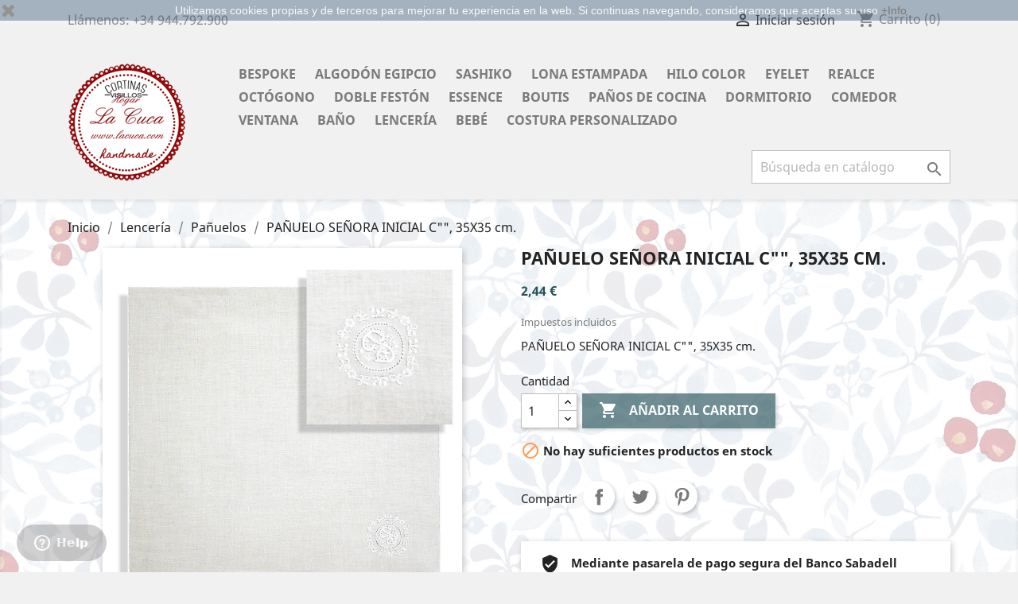

--- FILE ---
content_type: text/html; charset=utf-8
request_url: https://www.lacuca.com/shop/panuelos/1268-panuelo-senora-inicial-c-35x35-cm.html
body_size: 11403
content:
<!doctype html>
<html lang="es">

  <head>
    
      
  <meta charset="utf-8">


  <meta http-equiv="x-ua-compatible" content="ie=edge">



  <link rel="canonical" href="https://www.lacuca.com/shop/panuelos/1268-panuelo-senora-inicial-c-35x35-cm.html">

  <title>PAÑUELO SEÑORA INICIAL C&quot;&quot;, 35X35   cm.</title>
  <meta name="description" content="PAÑUELO SEÑORA INICIAL C&quot;&quot;, pañuelo en batista de algodón 100% bordado a mano, la medida aproximada es de   35X35   cm">
  <meta name="keywords" content="">
    


  <meta name="viewport" content="width=device-width, initial-scale=1">



  <link rel="icon" type="image/vnd.microsoft.icon" href="/shop/img/favicon.ico?1527689056">
  <link rel="shortcut icon" type="image/x-icon" href="/shop/img/favicon.ico?1527689056">



    <link rel="stylesheet" href="https://www.lacuca.com/shop/themes/classic/assets/cache/theme-9f394d79.css" type="text/css" media="all">




  

  <script type="text/javascript">
        var prestashop = {"cart":{"products":[],"totals":{"total":{"type":"total","label":"Total","amount":0,"value":"0,00\u00a0\u20ac"},"total_including_tax":{"type":"total","label":"Total ","amount":0,"value":"0,00\u00a0\u20ac"},"total_excluding_tax":{"type":"total","label":"Total (impuestos excl.)","amount":0,"value":"0,00\u00a0\u20ac"}},"subtotals":{"products":{"type":"products","label":"Subtotal","amount":0,"value":"0,00\u00a0\u20ac"},"discounts":null,"shipping":{"type":"shipping","label":"Transporte","amount":0,"value":"Gratis bajo condiciones"},"tax":{"type":"tax","label":"Impuestos","amount":0,"value":"0,00\u00a0\u20ac"}},"products_count":0,"summary_string":"0 art\u00edculos","vouchers":{"allowed":1,"added":[]},"discounts":[],"minimalPurchase":0,"minimalPurchaseRequired":""},"currency":{"name":"euro","iso_code":"EUR","iso_code_num":"978","sign":"\u20ac"},"customer":{"lastname":null,"firstname":null,"email":null,"birthday":null,"newsletter":null,"newsletter_date_add":null,"optin":null,"website":null,"company":null,"siret":null,"ape":null,"is_logged":false,"gender":{"type":null,"name":null},"addresses":[]},"language":{"name":"Espa\u00f1ol (Spanish)","iso_code":"es","locale":"es-ES","language_code":"es","is_rtl":"0","date_format_lite":"d\/m\/Y","date_format_full":"d\/m\/Y H:i:s","id":1},"page":{"title":"","canonical":null,"meta":{"title":"PA\u00d1UELO SE\u00d1ORA INICIAL C\"\", 35X35   cm.","description":"PA\u00d1UELO SE\u00d1ORA INICIAL C\"\", pa\u00f1uelo en batista de algod\u00f3n 100% bordado a mano, la medida aproximada es de   35X35   cm","keywords":"","robots":"index"},"page_name":"product","body_classes":{"lang-es":true,"lang-rtl":false,"country-US":true,"currency-EUR":true,"layout-full-width":true,"page-product":true,"tax-display-enabled":true,"product-id-1268":true,"product-PA\u00d1UELO SE\u00d1ORA INICIAL C\"\", 35X35   cm.":true,"product-id-category-35":true,"product-id-manufacturer-0":true,"product-id-supplier-0":true,"product-available-for-order":true},"admin_notifications":[]},"shop":{"name":"La CucA","logo":"\/shop\/img\/la-cuca-logo-1527163440.jpg","stores_icon":"\/shop\/img\/logo_stores.png","favicon":"\/shop\/img\/favicon.ico"},"urls":{"base_url":"https:\/\/www.lacuca.com\/shop\/","current_url":"https:\/\/www.lacuca.com\/shop\/panuelos\/1268-panuelo-senora-inicial-c-35x35-cm.html","shop_domain_url":"https:\/\/www.lacuca.com","img_ps_url":"https:\/\/www.lacuca.com\/shop\/img\/","img_cat_url":"https:\/\/www.lacuca.com\/shop\/img\/c\/","img_lang_url":"https:\/\/www.lacuca.com\/shop\/img\/l\/","img_prod_url":"https:\/\/www.lacuca.com\/shop\/img\/p\/","img_manu_url":"https:\/\/www.lacuca.com\/shop\/img\/m\/","img_sup_url":"https:\/\/www.lacuca.com\/shop\/img\/su\/","img_ship_url":"https:\/\/www.lacuca.com\/shop\/img\/s\/","img_store_url":"https:\/\/www.lacuca.com\/shop\/img\/st\/","img_col_url":"https:\/\/www.lacuca.com\/shop\/img\/co\/","img_url":"https:\/\/www.lacuca.com\/shop\/themes\/classic\/assets\/img\/","css_url":"https:\/\/www.lacuca.com\/shop\/themes\/classic\/assets\/css\/","js_url":"https:\/\/www.lacuca.com\/shop\/themes\/classic\/assets\/js\/","pic_url":"https:\/\/www.lacuca.com\/shop\/upload\/","pages":{"address":"https:\/\/www.lacuca.com\/shop\/direccion","addresses":"https:\/\/www.lacuca.com\/shop\/direcciones","authentication":"https:\/\/www.lacuca.com\/shop\/iniciar-sesion","cart":"https:\/\/www.lacuca.com\/shop\/carrito","category":"https:\/\/www.lacuca.com\/shop\/index.php?controller=category","cms":"https:\/\/www.lacuca.com\/shop\/index.php?controller=cms","contact":"https:\/\/www.lacuca.com\/shop\/contactenos","discount":"https:\/\/www.lacuca.com\/shop\/descuento","guest_tracking":"https:\/\/www.lacuca.com\/shop\/seguimiento-pedido-invitado","history":"https:\/\/www.lacuca.com\/shop\/historial-compra","identity":"https:\/\/www.lacuca.com\/shop\/datos-personales","index":"https:\/\/www.lacuca.com\/shop\/","my_account":"https:\/\/www.lacuca.com\/shop\/mi-cuenta","order_confirmation":"https:\/\/www.lacuca.com\/shop\/confirmacion-pedido","order_detail":"https:\/\/www.lacuca.com\/shop\/index.php?controller=order-detail","order_follow":"https:\/\/www.lacuca.com\/shop\/seguimiento-pedido","order":"https:\/\/www.lacuca.com\/shop\/pedido","order_return":"https:\/\/www.lacuca.com\/shop\/index.php?controller=order-return","order_slip":"https:\/\/www.lacuca.com\/shop\/facturas-abono","pagenotfound":"https:\/\/www.lacuca.com\/shop\/pagina-no-encontrada","password":"https:\/\/www.lacuca.com\/shop\/recuperar-contrase\u00f1a","pdf_invoice":"https:\/\/www.lacuca.com\/shop\/index.php?controller=pdf-invoice","pdf_order_return":"https:\/\/www.lacuca.com\/shop\/index.php?controller=pdf-order-return","pdf_order_slip":"https:\/\/www.lacuca.com\/shop\/index.php?controller=pdf-order-slip","prices_drop":"https:\/\/www.lacuca.com\/shop\/productos-rebajados","product":"https:\/\/www.lacuca.com\/shop\/index.php?controller=product","search":"https:\/\/www.lacuca.com\/shop\/busqueda","sitemap":"https:\/\/www.lacuca.com\/shop\/mapa del sitio","stores":"https:\/\/www.lacuca.com\/shop\/tiendas","supplier":"https:\/\/www.lacuca.com\/shop\/proveedor","register":"https:\/\/www.lacuca.com\/shop\/iniciar-sesion?create_account=1","order_login":"https:\/\/www.lacuca.com\/shop\/pedido?login=1"},"theme_assets":"\/shop\/themes\/classic\/assets\/","actions":{"logout":"https:\/\/www.lacuca.com\/shop\/?mylogout="}},"configuration":{"display_taxes_label":true,"is_catalog":false,"show_prices":true,"opt_in":{"partner":true},"quantity_discount":{"type":"discount","label":"Descuento"},"voucher_enabled":1,"return_enabled":1},"field_required":[],"breadcrumb":{"links":[{"title":"Inicio","url":"https:\/\/www.lacuca.com\/shop\/"},{"title":"Lencer\u00eda","url":"https:\/\/www.lacuca.com\/shop\/22-lenceria"},{"title":"Pa\u00f1uelos","url":"https:\/\/www.lacuca.com\/shop\/35-panuelos"},{"title":"PA\u00d1UELO SE\u00d1ORA INICIAL C\"\", 35X35   cm.","url":"https:\/\/www.lacuca.com\/shop\/panuelos\/1268-panuelo-senora-inicial-c-35x35-cm.html"}],"count":4},"link":{"protocol_link":"https:\/\/","protocol_content":"https:\/\/"},"time":1764828205,"static_token":"abca67e8f21de81487e7988b4419ff58","token":"84d01d3758e4461c22a4f25de260cbe6"};
      </script>



  <!--Start of Zopim Live Chat Script-->

<script type="text/javascript">
window.$zopim||(function(d,s){var z=$zopim=function(c){z._.push(c)},$=z.s=
d.createElement(s),e=d.getElementsByTagName(s)[0];z.set=function(o){z.set.
_.push(o)};z._=[];z.set._=[];$.async=!0;$.setAttribute('charset','utf-8');
$.src='//v2.zopim.com/?AvyUjVDBNDdMjDaXzAj3reIIfhMFi19b';z.t=+new Date;$.
type='text/javascript';e.parentNode.insertBefore($,e)})(document,'script');

</script>
<!--End of Zopim Live Chat Script-->



<script type="text/javascript">
	(window.gaDevIds=window.gaDevIds||[]).push('d6YPbH');
	(function(i,s,o,g,r,a,m){i['GoogleAnalyticsObject']=r;i[r]=i[r]||function(){
	(i[r].q=i[r].q||[]).push(arguments)},i[r].l=1*new Date();a=s.createElement(o),
	m=s.getElementsByTagName(o)[0];a.async=1;a.src=g;m.parentNode.insertBefore(a,m)
	})(window,document,'script','https://www.google-analytics.com/analytics.js','ga');

            ga('create', 'UA-56971826-2', 'auto');
                
    ga('require', 'ec');
</script>



<link rel="alternate" type="application/rss+xml" title="PAÑUELO SEÑORA INICIAL C&quot;&quot;, 35X35   cm." href="//www.lacuca.com/shop/module/ps_feeder/rss?id_category=35&orderby=position&orderway=asc">




    
  <meta property="og:type" content="product">
  <meta property="og:url" content="https://www.lacuca.com/shop/panuelos/1268-panuelo-senora-inicial-c-35x35-cm.html">
  <meta property="og:title" content="PAÑUELO SEÑORA INICIAL C&quot;&quot;, 35X35   cm.">
  <meta property="og:site_name" content="La CucA">
  <meta property="og:description" content="PAÑUELO SEÑORA INICIAL C&quot;&quot;, pañuelo en batista de algodón 100% bordado a mano, la medida aproximada es de   35X35   cm">
  <meta property="og:image" content="https://www.lacuca.com/shop/907-large_default/panuelo-senora-inicial-c-35x35-cm.jpg">
  <meta property="product:pretax_price:amount" content="2.438017">
  <meta property="product:pretax_price:currency" content="EUR">
  <meta property="product:price:amount" content="2.44">
  <meta property="product:price:currency" content="EUR">
  
  </head>

  <body id="product" class="lang-es country-us currency-eur layout-full-width page-product tax-display-enabled product-id-1268 product-paNuelo-seNora-inicial-c-35x35-cm- product-id-category-35 product-id-manufacturer-0 product-id-supplier-0 product-available-for-order">

    
      
    

    <main>
      
              

      <header id="header">
        
          
  <div class="header-banner">
    
  </div>



  <nav class="header-nav">
    <div class="container">
      <div class="row">
        <div class="hidden-sm-down">
          <div class="col-md-5 col-xs-12">
            <div id="_desktop_contact_link">
  <div id="contact-link">
          
      Llámenos: <span>+34 944.792.900</span>
      </div>
</div>

          </div>
          <div class="col-md-7 right-nav">
              <div id="_desktop_user_info">
  <div class="user-info">
          <a
        href="https://www.lacuca.com/shop/mi-cuenta"
        title="Acceda a su cuenta de cliente"
        rel="nofollow"
      >
        <i class="material-icons">&#xE7FF;</i>
        <span class="hidden-sm-down">Iniciar sesión</span>
      </a>
      </div>
</div>
<div id="_desktop_cart">
  <div class="blockcart cart-preview inactive" data-refresh-url="//www.lacuca.com/shop/module/ps_shoppingcart/ajax">
    <div class="header">
              <i class="material-icons shopping-cart">shopping_cart</i>
        <span class="hidden-sm-down">Carrito</span>
        <span class="cart-products-count">(0)</span>
          </div>
  </div>
</div>

          </div>
        </div>
        <div class="hidden-md-up text-sm-center mobile">
          <div class="float-xs-left" id="menu-icon">
            <i class="material-icons d-inline">&#xE5D2;</i>
          </div>
          <div class="float-xs-right" id="_mobile_cart"></div>
          <div class="float-xs-right" id="_mobile_user_info"></div>
          <div class="top-logo" id="_mobile_logo"></div>
          <div class="clearfix"></div>
        </div>
      </div>
    </div>
  </nav>



  <div class="header-top">
    <div class="container">
       <div class="row">
        <div class="col-md-2 hidden-sm-down" id="_desktop_logo">
          <a href="https://www.lacuca.com/shop/">
            <img class="logo img-responsive" src="/shop/img/la-cuca-logo-1527163440.jpg" alt="La CucA">
          </a>
        </div>
        <div class="col-md-10 col-sm-12 position-static">
          

<div class="menu js-top-menu position-static hidden-sm-down" id="_desktop_top_menu">
              <ul class="top-menu" id="top-menu" data-depth="0">
                    <li class="category" id="category-54">
                          <a
                class="dropdown-item"
                href="https://www.lacuca.com/shop/54-bespoke" data-depth="0"
                              >
                                BESPOKE
              </a>
                          </li>
                    <li class="category" id="category-53">
                          <a
                class="dropdown-item"
                href="https://www.lacuca.com/shop/53-algodon-egipcio" data-depth="0"
                              >
                                Algodón Egipcio
              </a>
                          </li>
                    <li class="category" id="category-52">
                          <a
                class="dropdown-item"
                href="https://www.lacuca.com/shop/52-sashiko" data-depth="0"
                              >
                                Sashiko
              </a>
                          </li>
                    <li class="category" id="category-50">
                          <a
                class="dropdown-item"
                href="https://www.lacuca.com/shop/50-lona-estampada" data-depth="0"
                              >
                                Lona Estampada
              </a>
                          </li>
                    <li class="link" id="lnk-hilo-color">
                          <a
                class="dropdown-item"
                href="https://www.lacuca.com/shop/39-hilo-color?page=1" data-depth="0"
                              >
                                Hilo Color
              </a>
                          </li>
                    <li class="category" id="category-48">
                          <a
                class="dropdown-item"
                href="https://www.lacuca.com/shop/48-eyelet" data-depth="0"
                              >
                                Eyelet
              </a>
                          </li>
                    <li class="category" id="category-49">
                          <a
                class="dropdown-item"
                href="https://www.lacuca.com/shop/49-realce" data-depth="0"
                              >
                                Realce
              </a>
                          </li>
                    <li class="category" id="category-47">
                          <a
                class="dropdown-item"
                href="https://www.lacuca.com/shop/47-octogono" data-depth="0"
                              >
                                Octógono
              </a>
                          </li>
                    <li class="category" id="category-44">
                          <a
                class="dropdown-item"
                href="https://www.lacuca.com/shop/44-doble-feston" data-depth="0"
                              >
                                Doble festón
              </a>
                          </li>
                    <li class="category" id="category-45">
                          <a
                class="dropdown-item"
                href="https://www.lacuca.com/shop/45-essence" data-depth="0"
                              >
                                Essence
              </a>
                          </li>
                    <li class="link" id="lnk-boutis">
                          <a
                class="dropdown-item"
                href="https://www.lacuca.com/shop/42-boutis" data-depth="0"
                              >
                                Boutis
              </a>
                          </li>
                    <li class="category" id="category-41">
                          <a
                class="dropdown-item"
                href="https://www.lacuca.com/shop/41-panos-de-cocina" data-depth="0"
                              >
                                Paños de cocina
              </a>
                          </li>
                    <li class="category" id="category-13">
                          <a
                class="dropdown-item"
                href="https://www.lacuca.com/shop/13-dormitorio" data-depth="0"
                              >
                                  
                                    <span class="float-xs-right hidden-md-up">
                    <span data-target="#top_sub_menu_30924" data-toggle="collapse" class="navbar-toggler collapse-icons">
                      <i class="material-icons add">&#xE313;</i>
                      <i class="material-icons remove">&#xE316;</i>
                    </span>
                  </span>
                                Dormitorio
              </a>
                            <div  class="popover sub-menu js-sub-menu collapse" id="top_sub_menu_30924">
                          <ul class="top-menu"  data-depth="1">
                    <li class="category" id="category-14">
                          <a
                class="dropdown-item dropdown-submenu"
                href="https://www.lacuca.com/shop/14-sabana-colcha-f-nordica" data-depth="1"
                              >
                                Sábana Colcha F Nórdica
              </a>
                          </li>
                    <li class="category" id="category-15">
                          <a
                class="dropdown-item dropdown-submenu"
                href="https://www.lacuca.com/shop/15-cojines-almohadas" data-depth="1"
                              >
                                Cojines Almohadas
              </a>
                          </li>
                    <li class="category" id="category-16">
                          <a
                class="dropdown-item dropdown-submenu"
                href="https://www.lacuca.com/shop/16-nordicos-edredones" data-depth="1"
                              >
                                Nórdicos Edredones
              </a>
                          </li>
              </ul>
    
              </div>
                          </li>
                    <li class="category" id="category-17">
                          <a
                class="dropdown-item"
                href="https://www.lacuca.com/shop/17-comedor" data-depth="0"
                              >
                                  
                                    <span class="float-xs-right hidden-md-up">
                    <span data-target="#top_sub_menu_30940" data-toggle="collapse" class="navbar-toggler collapse-icons">
                      <i class="material-icons add">&#xE313;</i>
                      <i class="material-icons remove">&#xE316;</i>
                    </span>
                  </span>
                                Comedor
              </a>
                            <div  class="popover sub-menu js-sub-menu collapse" id="top_sub_menu_30940">
                          <ul class="top-menu"  data-depth="1">
                    <li class="category" id="category-18">
                          <a
                class="dropdown-item dropdown-submenu"
                href="https://www.lacuca.com/shop/18-manteles-servilletas" data-depth="1"
                              >
                                Manteles Servilletas
              </a>
                          </li>
                    <li class="category" id="category-19">
                          <a
                class="dropdown-item dropdown-submenu"
                href="https://www.lacuca.com/shop/19-bajoplatos-individuales-caminos" data-depth="1"
                              >
                                Bajoplatos Individuales Caminos
              </a>
                          </li>
                    <li class="category" id="category-25">
                          <a
                class="dropdown-item dropdown-submenu"
                href="https://www.lacuca.com/shop/25-textil-cocina" data-depth="1"
                              >
                                Textil Cocina
              </a>
                          </li>
                    <li class="category" id="category-27">
                          <a
                class="dropdown-item dropdown-submenu"
                href="https://www.lacuca.com/shop/27-tapetes-caminos" data-depth="1"
                              >
                                Tapetes Caminos
              </a>
                          </li>
                    <li class="category" id="category-34">
                          <a
                class="dropdown-item dropdown-submenu"
                href="https://www.lacuca.com/shop/34-paneras-platos-de-pan" data-depth="1"
                              >
                                Paneras Platos de Pan
              </a>
                          </li>
              </ul>
    
              </div>
                          </li>
                    <li class="category" id="category-20">
                          <a
                class="dropdown-item"
                href="https://www.lacuca.com/shop/20-ventana" data-depth="0"
                              >
                                  
                                    <span class="float-xs-right hidden-md-up">
                    <span data-target="#top_sub_menu_32204" data-toggle="collapse" class="navbar-toggler collapse-icons">
                      <i class="material-icons add">&#xE313;</i>
                      <i class="material-icons remove">&#xE316;</i>
                    </span>
                  </span>
                                Ventana
              </a>
                            <div  class="popover sub-menu js-sub-menu collapse" id="top_sub_menu_32204">
                          <ul class="top-menu"  data-depth="1">
                    <li class="category" id="category-28">
                          <a
                class="dropdown-item dropdown-submenu"
                href="https://www.lacuca.com/shop/28-visillos" data-depth="1"
                              >
                                Visillos
              </a>
                          </li>
                    <li class="category" id="category-29">
                          <a
                class="dropdown-item dropdown-submenu"
                href="https://www.lacuca.com/shop/29-cortinas" data-depth="1"
                              >
                                Cortinas
              </a>
                          </li>
                    <li class="category" id="category-30">
                          <a
                class="dropdown-item dropdown-submenu"
                href="https://www.lacuca.com/shop/30-ferreteria" data-depth="1"
                              >
                                Ferretería
              </a>
                          </li>
              </ul>
    
              </div>
                          </li>
                    <li class="category" id="category-21">
                          <a
                class="dropdown-item"
                href="https://www.lacuca.com/shop/21-bano" data-depth="0"
                              >
                                  
                                    <span class="float-xs-right hidden-md-up">
                    <span data-target="#top_sub_menu_35576" data-toggle="collapse" class="navbar-toggler collapse-icons">
                      <i class="material-icons add">&#xE313;</i>
                      <i class="material-icons remove">&#xE316;</i>
                    </span>
                  </span>
                                Baño
              </a>
                            <div  class="popover sub-menu js-sub-menu collapse" id="top_sub_menu_35576">
                          <ul class="top-menu"  data-depth="1">
                    <li class="category" id="category-33">
                          <a
                class="dropdown-item dropdown-submenu"
                href="https://www.lacuca.com/shop/33-toallas" data-depth="1"
                              >
                                Toallas
              </a>
                          </li>
                    <li class="category" id="category-32">
                          <a
                class="dropdown-item dropdown-submenu"
                href="https://www.lacuca.com/shop/32-portarollos-kleenex" data-depth="1"
                              >
                                Portarollos kleenex 
              </a>
                          </li>
                    <li class="category" id="category-24">
                          <a
                class="dropdown-item dropdown-submenu"
                href="https://www.lacuca.com/shop/24-bolsas-de-aseo" data-depth="1"
                              >
                                Bolsas de Aseo
              </a>
                          </li>
              </ul>
    
              </div>
                          </li>
                    <li class="category" id="category-22">
                          <a
                class="dropdown-item"
                href="https://www.lacuca.com/shop/22-lenceria" data-depth="0"
                              >
                                  
                                    <span class="float-xs-right hidden-md-up">
                    <span data-target="#top_sub_menu_62443" data-toggle="collapse" class="navbar-toggler collapse-icons">
                      <i class="material-icons add">&#xE313;</i>
                      <i class="material-icons remove">&#xE316;</i>
                    </span>
                  </span>
                                Lencería
              </a>
                            <div  class="popover sub-menu js-sub-menu collapse" id="top_sub_menu_62443">
                          <ul class="top-menu"  data-depth="1">
                    <li class="category" id="category-23">
                          <a
                class="dropdown-item dropdown-submenu"
                href="https://www.lacuca.com/shop/23-camisones-batas" data-depth="1"
                              >
                                Camisones Batas
              </a>
                          </li>
                    <li class="category" id="category-35">
                          <a
                class="dropdown-item dropdown-submenu"
                href="https://www.lacuca.com/shop/35-panuelos" data-depth="1"
                              >
                                Pañuelos
              </a>
                          </li>
                    <li class="category" id="category-31">
                          <a
                class="dropdown-item dropdown-submenu"
                href="https://www.lacuca.com/shop/31-varios" data-depth="1"
                              >
                                Varios
              </a>
                          </li>
              </ul>
    
              </div>
                          </li>
                    <li class="link" id="lnk-bebe">
                          <a
                class="dropdown-item"
                href="https://www.lacuca.com/shop/38-bebe" data-depth="0"
                              >
                                Bebé
              </a>
                          </li>
                    <li class="category" id="category-46">
                          <a
                class="dropdown-item"
                href="https://www.lacuca.com/shop/46-costura-personalizado" data-depth="0"
                              >
                                Costura personalizado
              </a>
                          </li>
              </ul>
    
    <div class="clearfix"></div>
</div>
<!-- Block search module TOP -->
<div id="search_widget" class="search-widget" data-search-controller-url="//www.lacuca.com/shop/busqueda">
	<form method="get" action="//www.lacuca.com/shop/busqueda">
		<input type="hidden" name="controller" value="search">
		<input type="text" name="s" value="" placeholder="Búsqueda en catálogo" aria-label="Buscar">
		<button type="submit">
			<i class="material-icons search">&#xE8B6;</i>
      <span class="hidden-xl-down">Buscar</span>
		</button>
	</form>
</div>
<!-- /Block search module TOP -->

          <div class="clearfix"></div>
        </div>
      </div>
      <div id="mobile_top_menu_wrapper" class="row hidden-md-up" style="display:none;">
        <div class="js-top-menu mobile" id="_mobile_top_menu"></div>
        <div class="js-top-menu-bottom">
          <div id="_mobile_currency_selector"></div>
          <div id="_mobile_language_selector"></div>
          <div id="_mobile_contact_link"></div>
        </div>
      </div>
    </div>
  </div>
  

        
      </header>

      
        
<aside id="notifications">
  <div class="container">
    
    
    
      </div>
</aside>
      

      <section id="wrapper">
        
        <div class="container">
          
            <nav data-depth="4" class="breadcrumb hidden-sm-down">
  <ol itemscope itemtype="http://schema.org/BreadcrumbList">
          
        <li itemprop="itemListElement" itemscope itemtype="http://schema.org/ListItem">
          <a itemprop="item" href="https://www.lacuca.com/shop/">
            <span itemprop="name">Inicio</span>
          </a>
          <meta itemprop="position" content="1">
        </li>
      
          
        <li itemprop="itemListElement" itemscope itemtype="http://schema.org/ListItem">
          <a itemprop="item" href="https://www.lacuca.com/shop/22-lenceria">
            <span itemprop="name">Lencería</span>
          </a>
          <meta itemprop="position" content="2">
        </li>
      
          
        <li itemprop="itemListElement" itemscope itemtype="http://schema.org/ListItem">
          <a itemprop="item" href="https://www.lacuca.com/shop/35-panuelos">
            <span itemprop="name">Pañuelos</span>
          </a>
          <meta itemprop="position" content="3">
        </li>
      
          
        <li itemprop="itemListElement" itemscope itemtype="http://schema.org/ListItem">
          <a itemprop="item" href="https://www.lacuca.com/shop/panuelos/1268-panuelo-senora-inicial-c-35x35-cm.html">
            <span itemprop="name">PAÑUELO SEÑORA INICIAL C&quot;&quot;, 35X35   cm.</span>
          </a>
          <meta itemprop="position" content="4">
        </li>
      
      </ol>
</nav>
          

          

          
  <div id="content-wrapper">
    
    

  <section id="main" itemscope itemtype="https://schema.org/Product">
    <meta itemprop="url" content="https://www.lacuca.com/shop/panuelos/1268-panuelo-senora-inicial-c-35x35-cm.html">

    <div class="row">
      <div class="col-md-6">
        
          <section class="page-content" id="content">
            
              
                <ul class="product-flags">
                                  </ul>
              

              
                <div class="images-container">
  
    <div class="product-cover">
      <img class="js-qv-product-cover" src="https://www.lacuca.com/shop/907-large_default/panuelo-senora-inicial-c-35x35-cm.jpg" alt="" title="" style="width:100%;" itemprop="image">
      <div class="layer hidden-sm-down" data-toggle="modal" data-target="#product-modal">
        <i class="material-icons zoom-in">&#xE8FF;</i>
      </div>
    </div>
  

  
    <div class="js-qv-mask mask">
      <ul class="product-images js-qv-product-images">
                  <li class="thumb-container">
            <img
              class="thumb js-thumb  selected "
              data-image-medium-src="https://www.lacuca.com/shop/907-medium_default/panuelo-senora-inicial-c-35x35-cm.jpg"
              data-image-large-src="https://www.lacuca.com/shop/907-large_default/panuelo-senora-inicial-c-35x35-cm.jpg"
              src="https://www.lacuca.com/shop/907-home_default/panuelo-senora-inicial-c-35x35-cm.jpg"
              alt=""
              title=""
              width="100"
              itemprop="image"
            >
          </li>
              </ul>
    </div>
  
</div>

              
              <div class="scroll-box-arrows">
                <i class="material-icons left">&#xE314;</i>
                <i class="material-icons right">&#xE315;</i>
              </div>

            
          </section>
        
        </div>
        <div class="col-md-6">
          
            
              <h1 class="h1" itemprop="name">PAÑUELO SEÑORA INICIAL C&quot;&quot;, 35X35   cm.</h1>
            
          
          
              <div class="product-prices">
    
          

    
      <div
        class="product-price h5 "
        itemprop="offers"
        itemscope
        itemtype="https://schema.org/Offer"
      >
        <link itemprop="availability" href="https://schema.org/InStock"/>
        <meta itemprop="priceCurrency" content="EUR">

        <div class="current-price">
          <span itemprop="price" content="2.44">2,44 €</span>

                  </div>

        
                  
      </div>
    

    
          

    
          

    
          

    

    <div class="tax-shipping-delivery-label">
              Impuestos incluidos
                
    
          
    
                        </div>
  </div>
          

          <div class="product-information">
            
              <div id="product-description-short-1268" itemprop="description">PAÑUELO SEÑORA INICIAL C"", 35X35   cm.</div>
            

            
            <div class="product-actions">
              
                <form action="https://www.lacuca.com/shop/carrito" method="post" id="add-to-cart-or-refresh">
                  <input type="hidden" name="token" value="abca67e8f21de81487e7988b4419ff58">
                  <input type="hidden" name="id_product" value="1268" id="product_page_product_id">
                  <input type="hidden" name="id_customization" value="0" id="product_customization_id">

                  
                    <div class="product-variants">
  </div>
                  

                  
                                      

                  
                    <section class="product-discounts">
  </section>
                  

                  
                    <div class="product-add-to-cart">
      <span class="control-label">Cantidad</span>

    
      <div class="product-quantity clearfix">
        <div class="qty">
          <input
            type="text"
            name="qty"
            id="quantity_wanted"
            value="1"
            class="input-group"
            min="1"
            aria-label="Cantidad"
          >
        </div>

        <div class="add">
          <button
            class="btn btn-primary add-to-cart"
            data-button-action="add-to-cart"
            type="submit"
                          disabled
                      >
            <i class="material-icons shopping-cart">&#xE547;</i>
            Añadir al carrito
          </button>
        </div>
      </div>
    

    
      <span id="product-availability">
                              <i class="material-icons product-unavailable">&#xE14B;</i>
                    No hay suficientes productos en stock
              </span>
    
    
    
      <p class="product-minimal-quantity">
              </p>
    
  </div>
                  

                  
                    <div class="product-additional-info">
  
      <div class="social-sharing">
      <span>Compartir</span>
      <ul>
                  <li class="facebook icon-gray"><a href="http://www.facebook.com/sharer.php?u=https://www.lacuca.com/shop/panuelos/1268-panuelo-senora-inicial-c-35x35-cm.html" class="text-hide" title="Compartir" target="_blank">Compartir</a></li>
                  <li class="twitter icon-gray"><a href="https://twitter.com/intent/tweet?text=PAÑUELO SEÑORA INICIAL C&quot;&quot;, 35X35   cm. https://www.lacuca.com/shop/panuelos/1268-panuelo-senora-inicial-c-35x35-cm.html" class="text-hide" title="Tuitear" target="_blank">Tuitear</a></li>
                  <li class="pinterest icon-gray"><a href="http://www.pinterest.com/pin/create/button/?media=https://www.lacuca.com/shop/907/panuelo-senora-inicial-c-35x35-cm.jpg&amp;url=https://www.lacuca.com/shop/panuelos/1268-panuelo-senora-inicial-c-35x35-cm.html" class="text-hide" title="Pinterest" target="_blank">Pinterest</a></li>
              </ul>
    </div>
  

</div>
                  

                  
                    <input class="product-refresh ps-hidden-by-js" name="refresh" type="submit" value="Actualizar">
                  
                </form>
              

            </div>

            
                <div id="block-reassurance">
    <ul>
              <li>
          <div class="block-reassurance-item">
            <img src="https://www.lacuca.com/shop/modules/blockreassurance/img/ic_verified_user_black_36dp_1x.png" alt="Mediante pasarela de pago segura del Banco Sabadell">
            <span class="h6">Mediante pasarela de pago segura del Banco Sabadell</span>
          </div>
        </li>
              <li>
          <div class="block-reassurance-item">
            <img src="https://www.lacuca.com/shop/modules/blockreassurance/img/ic_local_shipping_black_36dp_1x.png" alt="Envio gratuito según el importe de compra, consulta las diferentes opciones.">
            <span class="h6">Envio gratuito según el importe de compra, consulta las diferentes opciones.</span>
          </div>
        </li>
              <li>
          <div class="block-reassurance-item">
            <img src="https://www.lacuca.com/shop/modules/blockreassurance/img/ic_swap_horiz_black_36dp_1x.png" alt="Devolución.  Según los terminos publicados avisos legales.">
            <span class="h6">Devolución.  Según los terminos publicados avisos legales.</span>
          </div>
        </li>
          </ul>
  </div>

            

            
              <div class="tabs">
                <ul class="nav nav-tabs" role="tablist">
                                      <li class="nav-item">
                       <a
                         class="nav-link active"
                         data-toggle="tab"
                         href="#description"
                         role="tab"
                         aria-controls="description"
                          aria-selected="true">Descripción</a>
                    </li>
                                    <li class="nav-item">
                    <a
                      class="nav-link"
                      data-toggle="tab"
                      href="#product-details"
                      role="tab"
                      aria-controls="product-details"
                      >Detalles del producto</a>
                  </li>
                                                    </ul>

                <div class="tab-content" id="tab-content">
                 <div class="tab-pane fade in active" id="description" role="tabpanel">
                   
                     <div class="product-description"><p> PAÑUELO SEÑORA INICIAL C"", pañuelo en batista de algodón 100% bordado a mano, la medida aproximada es de   35X35   cm. </p></div>
                   
                 </div>

                 
                   <div class="tab-pane fade"
     id="product-details"
     data-product="{&quot;id_shop_default&quot;:&quot;1&quot;,&quot;id_manufacturer&quot;:&quot;0&quot;,&quot;id_supplier&quot;:&quot;0&quot;,&quot;reference&quot;:&quot;162&quot;,&quot;is_virtual&quot;:&quot;0&quot;,&quot;delivery_in_stock&quot;:&quot;&quot;,&quot;delivery_out_stock&quot;:&quot;&quot;,&quot;id_category_default&quot;:&quot;35&quot;,&quot;on_sale&quot;:&quot;0&quot;,&quot;online_only&quot;:&quot;0&quot;,&quot;ecotax&quot;:0,&quot;minimal_quantity&quot;:&quot;1&quot;,&quot;low_stock_threshold&quot;:null,&quot;low_stock_alert&quot;:&quot;0&quot;,&quot;price&quot;:2.44,&quot;unity&quot;:&quot;&quot;,&quot;unit_price_ratio&quot;:&quot;0.000000&quot;,&quot;additional_shipping_cost&quot;:&quot;0.00&quot;,&quot;customizable&quot;:&quot;0&quot;,&quot;text_fields&quot;:&quot;0&quot;,&quot;uploadable_files&quot;:&quot;0&quot;,&quot;redirect_type&quot;:&quot;404&quot;,&quot;id_type_redirected&quot;:&quot;0&quot;,&quot;available_for_order&quot;:&quot;1&quot;,&quot;available_date&quot;:&quot;0000-00-00&quot;,&quot;show_condition&quot;:&quot;0&quot;,&quot;condition&quot;:&quot;new&quot;,&quot;show_price&quot;:&quot;1&quot;,&quot;indexed&quot;:&quot;1&quot;,&quot;visibility&quot;:&quot;both&quot;,&quot;cache_default_attribute&quot;:&quot;0&quot;,&quot;advanced_stock_management&quot;:&quot;0&quot;,&quot;date_add&quot;:&quot;2018-10-10 02:19:32&quot;,&quot;date_upd&quot;:&quot;2024-01-11 12:51:31&quot;,&quot;pack_stock_type&quot;:&quot;3&quot;,&quot;meta_description&quot;:&quot;PA\u00d1UELO SE\u00d1ORA INICIAL C\&quot;\&quot;, pa\u00f1uelo en batista de algod\u00f3n 100% bordado a mano, la medida aproximada es de   35X35   cm&quot;,&quot;meta_keywords&quot;:&quot;&quot;,&quot;meta_title&quot;:&quot;PA\u00d1UELO SE\u00d1ORA INICIAL C\&quot;\&quot;, 35X35   cm.&quot;,&quot;link_rewrite&quot;:&quot;panuelo-senora-inicial-c-35x35-cm&quot;,&quot;name&quot;:&quot;PA\u00d1UELO SE\u00d1ORA INICIAL C\&quot;\&quot;, 35X35   cm.&quot;,&quot;description&quot;:&quot;&lt;p&gt; PA\u00d1UELO SE\u00d1ORA INICIAL C\&quot;\&quot;, pa\u00f1uelo en batista de algod\u00f3n 100% bordado a mano, la medida aproximada es de   35X35   cm. &lt;\/p&gt;&quot;,&quot;description_short&quot;:&quot;PA\u00d1UELO SE\u00d1ORA INICIAL C\&quot;\&quot;, 35X35   cm.&quot;,&quot;available_now&quot;:&quot;&quot;,&quot;available_later&quot;:&quot;Current supply. Ordering availlable&quot;,&quot;id&quot;:1268,&quot;id_product&quot;:1268,&quot;out_of_stock&quot;:0,&quot;new&quot;:0,&quot;id_product_attribute&quot;:&quot;0&quot;,&quot;quantity_wanted&quot;:1,&quot;extraContent&quot;:[],&quot;allow_oosp&quot;:0,&quot;category&quot;:&quot;panuelos&quot;,&quot;category_name&quot;:&quot;Pa\u00f1uelos&quot;,&quot;link&quot;:&quot;https:\/\/www.lacuca.com\/shop\/panuelos\/1268-panuelo-senora-inicial-c-35x35-cm.html&quot;,&quot;attribute_price&quot;:0,&quot;price_tax_exc&quot;:2.438017,&quot;price_without_reduction&quot;:2.438017,&quot;reduction&quot;:0,&quot;specific_prices&quot;:[],&quot;quantity&quot;:0,&quot;quantity_all_versions&quot;:0,&quot;id_image&quot;:&quot;es-default&quot;,&quot;features&quot;:[],&quot;attachments&quot;:[],&quot;virtual&quot;:0,&quot;pack&quot;:0,&quot;packItems&quot;:[],&quot;nopackprice&quot;:0,&quot;customization_required&quot;:false,&quot;rate&quot;:0,&quot;tax_name&quot;:&quot;&quot;,&quot;ecotax_rate&quot;:0,&quot;unit_price&quot;:0,&quot;customizations&quot;:{&quot;fields&quot;:[]},&quot;id_customization&quot;:0,&quot;is_customizable&quot;:false,&quot;show_quantities&quot;:false,&quot;quantity_label&quot;:&quot;Art\u00edculo&quot;,&quot;quantity_discounts&quot;:[],&quot;customer_group_discount&quot;:0}"
     role="tabpanel"
  >
  
              <div class="product-reference">
        <label class="label">Referencia </label>
        <span itemprop="sku">162</span>
      </div>
      

  
      

  
      

  
    <div class="product-out-of-stock">
      
    </div>
  

  
      

  
  
      

  
      
</div>
                 

                 
                                    

                               </div>  
            </div>
          
        </div>
      </div>
    </div>

    
          

    
      
				<script type="text/javascript">
					document.addEventListener('DOMContentLoaded', function() {
						var MBG = GoogleAnalyticEnhancedECommerce;
						MBG.setCurrency('EUR');
						MBG.addProductDetailView({"id":1268,"name":"panuelo-senora-inicial-c-35x35-cm","category":"panuelos","brand":"","variant":false,"type":"typical","position":"0","quantity":1,"list":"product","url":"https%3A%2F%2Fwww.lacuca.com%2Fshop%2Fpanuelos%2F1268-panuelo-senora-inicial-c-35x35-cm.html","price":"2,44\u00a0\u20ac"});
					});
				</script>
    

    
      <div class="modal fade js-product-images-modal" id="product-modal">
  <div class="modal-dialog" role="document">
    <div class="modal-content">
      <div class="modal-body">
                <figure>
          <img class="js-modal-product-cover product-cover-modal" width="800" src="https://www.lacuca.com/shop/907-large_default/panuelo-senora-inicial-c-35x35-cm.jpg" alt="" title="" itemprop="image">
          <figcaption class="image-caption">
          
            <div id="product-description-short" itemprop="description">PAÑUELO SEÑORA INICIAL C"", 35X35   cm.</div>
          
        </figcaption>
        </figure>
        <aside id="thumbnails" class="thumbnails js-thumbnails text-sm-center">
          
            <div class="js-modal-mask mask  nomargin ">
              <ul class="product-images js-modal-product-images">
                                  <li class="thumb-container">
                    <img data-image-large-src="https://www.lacuca.com/shop/907-large_default/panuelo-senora-inicial-c-35x35-cm.jpg" class="thumb js-modal-thumb" src="https://www.lacuca.com/shop/907-home_default/panuelo-senora-inicial-c-35x35-cm.jpg" alt="" title="" width="250" itemprop="image">
                  </li>
                              </ul>
            </div>
          
                  </aside>
      </div>
    </div><!-- /.modal-content -->
  </div><!-- /.modal-dialog -->
</div><!-- /.modal -->
    

    
      <footer class="page-footer">
        
          <!-- Footer content -->
        
      </footer>
    
  </section>


    
  </div>


          
        </div>
        
      </section>

      <footer id="footer">
        
          <div class="container">
  <div class="row">
    
      
  <div class="block-social col-lg-4 col-md-12 col-sm-12">
    <ul>
              <li class="facebook"><a href="https://www.facebook.com/Basetextil/" target="_blank">Facebook</a></li>
              <li class="twitter"><a href="https://twitter.com/lacucabebehogar" target="_blank">Twitter</a></li>
              <li class="youtube"><a href="https://www.youtube.com/watch?v=-M6paVeDvMc" target="_blank">YouTube</a></li>
              <li class="pinterest"><a href="https://www.pinterest.ch/lacucabebe/" target="_blank">Pinterest</a></li>
              <li class="instagram"><a href="https://www.instagram.com/lacucahogar/" target="_blank">Instagram</a></li>
          </ul>
  </div>


    
  </div>
</div>
<div class="footer-container">
  <div class="container">
    <div class="row">
      
        <div class="col-md-4 links">
  <div class="row">
      <div class="col-md-6 wrapper">
      <h3 class="h3 hidden-sm-down">Productos</h3>
            <div class="title clearfix hidden-md-up" data-target="#footer_sub_menu_28413" data-toggle="collapse">
        <span class="h3">Productos</span>
        <span class="float-xs-right">
          <span class="navbar-toggler collapse-icons">
            <i class="material-icons add">&#xE313;</i>
            <i class="material-icons remove">&#xE316;</i>
          </span>
        </span>
      </div>
      <ul id="footer_sub_menu_28413" class="collapse">
                  <li>
            <a
                id="link-product-page-prices-drop-1"
                class="cms-page-link"
                href="https://www.lacuca.com/shop/productos-rebajados"
                title="Our special products"
                            >
              Ofertas
            </a>
          </li>
                  <li>
            <a
                id="link-product-page-new-products-1"
                class="cms-page-link"
                href="https://www.lacuca.com/shop/novedades"
                title="Novedades"
                            >
              Novedades
            </a>
          </li>
                  <li>
            <a
                id="link-product-page-best-sales-1"
                class="cms-page-link"
                href="https://www.lacuca.com/shop/mas-vendidos"
                title="Los más vendidos"
                            >
              Los más vendidos
            </a>
          </li>
                  <li>
            <a
                id="link-custom-page-Tienda-1"
                class="custom-page-link"
                href="https://www.lacuca.com/shop/28-visillos"
                title=""
                            >
              Tienda
            </a>
          </li>
              </ul>
    </div>
      <div class="col-md-6 wrapper">
      <h3 class="h3 hidden-sm-down">Nuestra empresa</h3>
            <div class="title clearfix hidden-md-up" data-target="#footer_sub_menu_75276" data-toggle="collapse">
        <span class="h3">Nuestra empresa</span>
        <span class="float-xs-right">
          <span class="navbar-toggler collapse-icons">
            <i class="material-icons add">&#xE313;</i>
            <i class="material-icons remove">&#xE316;</i>
          </span>
        </span>
      </div>
      <ul id="footer_sub_menu_75276" class="collapse">
                  <li>
            <a
                id="link-cms-page-1-2"
                class="cms-page-link"
                href="https://www.lacuca.com/shop/content/1-entrega"
                title="Nuestros términos y condiciones de envío"
                            >
              Envío
            </a>
          </li>
                  <li>
            <a
                id="link-cms-page-2-2"
                class="cms-page-link"
                href="https://www.lacuca.com/shop/content/2-aviso-legal"
                title="Aviso legal"
                            >
              Aviso legal
            </a>
          </li>
                  <li>
            <a
                id="link-cms-page-4-2"
                class="cms-page-link"
                href="https://www.lacuca.com/shop/content/4-politica-cookies"
                title="Política de cookies"
                            >
              Política de cookies
            </a>
          </li>
                  <li>
            <a
                id="link-cms-page-5-2"
                class="cms-page-link"
                href="https://www.lacuca.com/shop/content/5-pago-seguro"
                title="Nuestra forma de pago segura"
                            >
              Pago seguro
            </a>
          </li>
                  <li>
            <a
                id="link-static-page-contact-2"
                class="cms-page-link"
                href="https://www.lacuca.com/shop/contactenos"
                title="Contáctenos"
                            >
              Contacte con nosotros
            </a>
          </li>
                  <li>
            <a
                id="link-static-page-sitemap-2"
                class="cms-page-link"
                href="https://www.lacuca.com/shop/mapa del sitio"
                title="¿Perdido? Encuentre lo que está buscando"
                            >
              Mapa del sitio
            </a>
          </li>
                  <li>
            <a
                id="link-static-page-stores-2"
                class="cms-page-link"
                href="https://www.lacuca.com/shop/tiendas"
                title=""
                            >
              Tiendas
            </a>
          </li>
              </ul>
    </div>
      <div class="col-md-6 wrapper">
      <h3 class="h3 hidden-sm-down">Tienda</h3>
            <div class="title clearfix hidden-md-up" data-target="#footer_sub_menu_17272" data-toggle="collapse">
        <span class="h3">Tienda</span>
        <span class="float-xs-right">
          <span class="navbar-toggler collapse-icons">
            <i class="material-icons add">&#xE313;</i>
            <i class="material-icons remove">&#xE316;</i>
          </span>
        </span>
      </div>
      <ul id="footer_sub_menu_17272" class="collapse">
                  <li>
            <a
                id="link-custom-page-Tienda-3"
                class="custom-page-link"
                href="https://www.lacuca.com/shop/28-visillos"
                title=""
                            >
              Tienda
            </a>
          </li>
              </ul>
    </div>
    </div>
</div>
<div id="block_myaccount_infos" class="col-md-2 links wrapper">
  <h3 class="myaccount-title hidden-sm-down">
    <a class="text-uppercase" href="https://www.lacuca.com/shop/mi-cuenta" rel="nofollow">
      Su cuenta
    </a>
  </h3>
  <div class="title clearfix hidden-md-up" data-target="#footer_account_list" data-toggle="collapse">
    <span class="h3">Su cuenta</span>
    <span class="float-xs-right">
      <span class="navbar-toggler collapse-icons">
        <i class="material-icons add">&#xE313;</i>
        <i class="material-icons remove">&#xE316;</i>
      </span>
    </span>
  </div>
  <ul class="account-list collapse" id="footer_account_list">
            <li>
          <a href="https://www.lacuca.com/shop/datos-personales" title="Información personal" rel="nofollow">
            Información personal
          </a>
        </li>
            <li>
          <a href="https://www.lacuca.com/shop/seguimiento-pedido" title="Devoluciones de mercancía" rel="nofollow">
            Devoluciones de mercancía
          </a>
        </li>
            <li>
          <a href="https://www.lacuca.com/shop/historial-compra" title="Pedidos" rel="nofollow">
            Pedidos
          </a>
        </li>
            <li>
          <a href="https://www.lacuca.com/shop/facturas-abono" title="Facturas por abono" rel="nofollow">
            Facturas por abono
          </a>
        </li>
            <li>
          <a href="https://www.lacuca.com/shop/direcciones" title="Direcciones" rel="nofollow">
            Direcciones
          </a>
        </li>
            <li>
          <a href="https://www.lacuca.com/shop/descuento" title="Cupones de descuento" rel="nofollow">
            Cupones de descuento
          </a>
        </li>
        
	</ul>
</div>

<div class="block-contact col-md-4 links wrapper">
  <div class="hidden-sm-down">
    <h4 class="text-uppercase block-contact-title">Información de la tienda</h4>
      La CucA<br />Particular del club s/n<br />48930 Las Arenas<br />Bizkaia<br />España
              <br>
        
        Llámenos: <span>+34 944.792.900</span>
                          <br>
        
        Envíenos un correo electrónico: <a href="mailto:online@lacuca.com" class="dropdown">online@lacuca.com</a>
        </div>
  <div class="hidden-md-up">
    <div class="title">
      <a class="h3" href="https://www.lacuca.com/shop/tiendas">Información de la tienda</a>
    </div>
  </div>
</div>

<div class="col-md-2 links wrapper">
  <h3 class="hidden-sm-down">Información</h3>
  <div class="title clearfix hidden-md-up" data-target="#footer_eu_about_us_list" data-toggle="collapse">
    <span class="h3">Información</span>
    <span class="float-xs-right">
      <span class="navbar-toggler collapse-icons">
        <i class="material-icons add">&#xE313;</i>
        <i class="material-icons remove">&#xE316;</i>
      </span>
    </span>
  </div>
  <ul class="collapse" id="footer_eu_about_us_list">
          <li>
        <a href="https://www.lacuca.com/shop/content/3-terminos-y-condiciones-de-uso" class="cms-page-link" title="" id="cms-page-3"> Términos y condiciones </a>
      </li>
          <li>
        <a href="https://www.lacuca.com/shop/content/9-aeu-legal-environmental-notice" class="cms-page-link" title="" id="cms-page-9"> Información mediambiental </a>
      </li>
          <li>
        <a href="https://www.lacuca.com/shop/content/2-aviso-legal" class="cms-page-link" title="" id="cms-page-2"> Aviso legal </a>
      </li>
          <li>
        <a href="https://www.lacuca.com/shop/content/7-aeu-legal-privacy" class="cms-page-link" title="" id="cms-page-7"> Política protección de datos </a>
      </li>
          <li>
        <a href="https://www.lacuca.com/shop/content/6-terminos-de-revocacion" class="cms-page-link" title="" id="cms-page-6"> Términos de revocación  </a>
      </li>
          <li>
        <a href="https://www.lacuca.com/shop/content/8-aeu-legal-shipping-and-payment" class="cms-page-link" title="" id="cms-page-8"> Envío y pago </a>
      </li>
      </ul>
</div>
<script>
    
    function setcook() {
        var nazwa = 'cookie_ue';
        var wartosc = '1';
        var expire = new Date();
        expire.setMonth(expire.getMonth() + 12);
        document.cookie = nazwa + "=" + escape(wartosc) + ";path=/;" + ((expire == null) ? "" : ("; expires=" + expire.toGMTString()))
    }

    
        

    
        
        function closeUeNotify() {
                        $('#cookieNotice').animate(
                    {top: '-200px'},
                    2500, function () {
                        $('#cookieNotice').hide();
                    });
            setcook();
                    }
    
        
    
</script>
<style>
    
    .closeFontAwesome:before {
        content: "\f00d";
        font-family: "FontAwesome";
        display: inline-block;
        font-size: 23px;
        line-height: 23px;
        color: #34362C;
        padding-right: 15px;
        cursor: pointer;
    }

    .closeButtonNormal {
         display: block; 
        text-align: center;
        padding: 2px 5px;
        border-radius: 2px;
        color: #FFFFFF;
        background: #FFFFFF;
        cursor: pointer;
    }

    #cookieNotice p {
        margin: 0px;
        padding: 0px;
    }


    #cookieNoticeContent {
        
                
    }

    
</style>
    <link href="//maxcdn.bootstrapcdn.com/font-awesome/4.6.3/css/font-awesome.min.css" rel="stylesheet" type="text/css"/>
<div id="cookieNotice" style=" width: 100%; position: fixed;  top:0px; box-shadow: 0 0 10px 0 #FFFFFF; background: #56728C; z-index: 9999; font-size: 14px; line-height: 1.3em; font-family: arial; left: 0px; text-align:center; color:#FFF; opacity: 0.5 ">
    <div id="cookieNoticeContent" style="position:relative; margin:auto; width:100%; display:block;">
        <table style="width:100%;">
            <tr>
                            <td style="width:80px; vertical-align:middle; padding-right:20px; text-align:left;">
                                            <span class="closeFontAwesome" onclick="closeUeNotify()"></span>
                                    </td>
                        <td style="text-align:center;">
                <span>Utilizamos cookies&nbsp;propias y de terceros para mejorar tu experiencia en la web. Si continuas navegando, consideramos que aceptas su uso&nbsp;</span><span style="color: #000000;"><a href="https://www.lacuca.com/shop/content/4-politica-cookies"><span style="color: #000000;">+Info</span></a></span>
            </td>
                        </tr>
            <tr>
                            </tr>
        </table>
    </div>
</div>
				<script type="text/javascript">
					ga('send', 'pageview');
				</script>
      
    </div>
    <div class="row">
      
        
      
    </div>
    <div class="row">
      <div class="col-md-12">
        <p class="text-sm-center">
          
            <a class="_blank" href="" target="_blank">
              © 2025 - Basetextil s.l. N.I.F. B-48908735
            </a>
          
        </p>
      </div>
    </div>
  </div>
</div>
        
      </footer>

    </main>

    
        <script type="text/javascript" src="https://www.lacuca.com/shop/themes/classic/assets/cache/bottom-4237bd78.js" ></script>


    

    
      
    
  </body>

</html>

--- FILE ---
content_type: text/plain
request_url: https://www.google-analytics.com/j/collect?v=1&_v=j102&a=554245186&t=pageview&_s=1&dl=https%3A%2F%2Fwww.lacuca.com%2Fshop%2Fpanuelos%2F1268-panuelo-senora-inicial-c-35x35-cm.html&ul=en-us%40posix&dt=PA%C3%91UELO%20SE%C3%91ORA%20INICIAL%20C%22%22%2C%2035X35%20cm.&sr=1280x720&vp=1280x720&_u=aGBAAEIJAAAAACAMI~&jid=1323235028&gjid=2098018085&cid=260570924.1764828207&tid=UA-56971826-2&_gid=264288960.1764828207&_r=1&_slc=1&did=d6YPbH&z=1785831245
body_size: -450
content:
2,cG-P9E4JRK44W